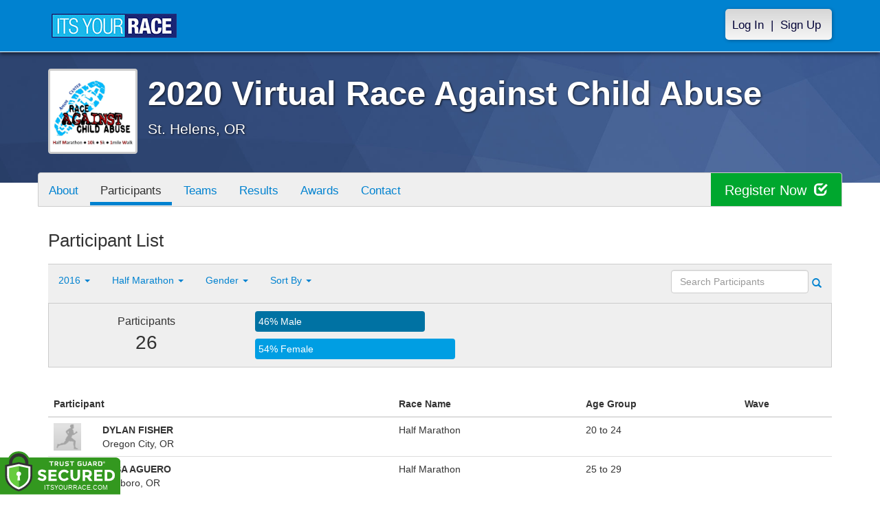

--- FILE ---
content_type: text/html; charset=utf-8
request_url: https://www.itsyourrace.com/ParticipantList.aspx?&id=560&y=2016&eid=33454&g=A&amin=0&amax=199&s=AgeOnRaceDay&srch=
body_size: 13957
content:


<!DOCTYPE html>
<html lang="en">
  <head><meta charset="utf-8" /><meta http-equiv="X-UA-Compatible" content="IE=edge" /><meta name="viewport" content="width=device-width, initial-scale=1" /><meta name="description" /><meta name="author" /><meta name="google-site-verification" content="l3iJD8enYU434h1nNM1YI2-loi-1TpXi8mX8fB9CWZo" /><link rel="shortcut icon" href="/favicon.ico" /><link href="/content/assets/css/styles.css?v=3" rel="stylesheet" type="text/css" /><link href="//fonts.googleapis.com/css?family=Open+Sans:300,400italic,400,700" rel="stylesheet" type="text/css" />

    <style>
        .event-map { margin:15px; padding:0; border:1px solid #cccccc; }
        .map-iframe { border-width:0; }
    </style>

    <script src="https://ajax.googleapis.com/ajax/libs/jquery/2.0.2/jquery.min.js"></script>
     <script src="https://ajax.googleapis.com/ajax/libs/jqueryui/1.11.2/jquery-ui.min.js"></script>
    <script src="/content/assets/js/bootstrap.js"></script>
    <!-- the word rotator -->

    <!-- HTML5 shim and Respond.js IE8 support of HTML5 elements and media queries -->
    <!--[if lt IE 9]>
      <script src="https://oss.maxcdn.com/libs/html5shiv/3.7.0/html5shiv.js"></script>
      <script src="https://oss.maxcdn.com/libs/respond.js/1.4.2/respond.min.js"></script>
    <![endif]-->

    
    <title>2020 Virtual Race Against Child Abuse in St. Helens, OR - Details, Registration, and Results | ITS YOUR RACE</title>

    <style>
        #resultsSearch { min-width:200px; }
    </style>

    <script type="text/javascript" src="/js/arg-1.2.min.js"></script>
    <script type="text/javascript">
        $(document).ready(function () {
            $('#resultsSearch').keypress(function (e) {
                var key = e.which;
                if (key == 13)  // the enter key code
                {
                    var url = window.location.pathname + '?id=' + Arg('id') + '&y=' + Arg('y') + '&srch=' + $(this).val();
                    //alert(url);
                    window.location = url;
                    e.preventDefault();
                }
            });

            $('#btnSearch').click(function (e) {
                var url = window.location.pathname + '?id=' + Arg('id') + '&y=' + Arg('y') + '&srch=' + $('#resultsSearch').val();
                //alert(url);
                window.location = url;
                e.preventDefault();
            });
        });
    </script>

    <script type="text/javascript">
        var propertag = propertag || {};
        propertag.cmd = propertag.cmd || [];
        (function() {
        var pm = document.createElement('script');
        pm.async = true; pm.type = 'text/javascript';
        var is_ssl = 'https:' == document.location.protocol;
        pm.src = (is_ssl ? 'https:' : 'http:') + '//global.proper.io/itsyourrace.min.js';
        var node = document.getElementsByTagName('script')[0];
        node.parentNode.insertBefore(pm, node);
        })();
    </script>
<title>

</title></head>
<body>

<form name="form1" method="post" action="./ParticipantList.aspx?id=560&amp;y=2016&amp;eid=33454&amp;g=A&amp;amin=0&amp;amax=199&amp;s=AgeOnRaceDay&amp;srch=" id="form1">
<div>
<input type="hidden" name="RadScriptManager1_TSM" id="RadScriptManager1_TSM" value="" />
<input type="hidden" name="__EVENTTARGET" id="__EVENTTARGET" value="" />
<input type="hidden" name="__EVENTARGUMENT" id="__EVENTARGUMENT" value="" />
<input type="hidden" name="__LASTFOCUS" id="__LASTFOCUS" value="" />
<input type="hidden" name="__VIEWSTATE" id="__VIEWSTATE" value="/[base64]/[base64]/[base64]/[base64]/[base64]/[base64]/////w9kgq5XTUxAUXE9ueece5x+e7WcAD0=" />
</div>

<script type="text/javascript">
//<![CDATA[
var theForm = document.forms['form1'];
if (!theForm) {
    theForm = document.form1;
}
function __doPostBack(eventTarget, eventArgument) {
    if (!theForm.onsubmit || (theForm.onsubmit() != false)) {
        theForm.__EVENTTARGET.value = eventTarget;
        theForm.__EVENTARGUMENT.value = eventArgument;
        theForm.submit();
    }
}
//]]>
</script>


<script src="/WebResource.axd?d=tfPY8PMXhvA0xPE2jHTvXDwsmmDzl49swAaHf0r6QJ1mvlM14PM_F4APyAr_HP5TicmXHVD5zTREqhkbugnaoYcJQfY1&amp;t=638942066805310136" type="text/javascript"></script>


<script src="/Telerik.Web.UI.WebResource.axd?_TSM_HiddenField_=RadScriptManager1_TSM&amp;compress=1&amp;_TSM_CombinedScripts_=%3b%3bSystem.Web.Extensions%2c+Version%3d4.0.0.0%2c+Culture%3dneutral%2c+PublicKeyToken%3d31bf3856ad364e35%3aen-US%3a64455737-15dd-482f-b336-7074c5c53f91%3aea597d4b%3ab25378d2" type="text/javascript"></script>
<div>

	<input type="hidden" name="__VIEWSTATEGENERATOR" id="__VIEWSTATEGENERATOR" value="97E19426" />
	<input type="hidden" name="__EVENTVALIDATION" id="__EVENTVALIDATION" value="/wEdAAj0xwXT1jZwBHwBJMXTQK4UWtjzkWZgwuWLy62No0A0fY5MW6XMaFjzT9nUdsIknoulosIwqZUeEQ7Hl8XtqA2uBcAWh6CVb0i6BM+4YqZ3j2djpsjekWV1r/mLNDgaez8/DA4gwMF2cBvtuSJovBLtBl6GhVpS2ypxeKk2/5kd2bBLa8P80x53apqPKF1RnWw4X3di" />
</div>

    

    <script type="text/javascript">
//<![CDATA[
Sys.WebForms.PageRequestManager._initialize('ctl00$RadScriptManager1', 'form1', [], [], [], 90, 'ctl00');
//]]>
</script>


    

<script>
    function SetLanguageCookie(selectedLanguage) {
      var expDate = new Date();
      expDate.setDate(expDate.getDate() + 20); // Expiration 20 days from today
      document.cookie = "langCookie=" + selectedLanguage + "; expires=" + expDate.toUTCString() + "; path=/";
      window.location.reload(true);
    };
</script>


    <style>
        @media (min-width: 768px) {
            .navbar-nav > li > a {
                padding-top: 10px;
                padding-bottom: 10px;
            }
        }
        li.dropdown.language-li {
            min-width: 110px;
            text-align: right;
        }

        .navbar-nav > li > .language-menu {
            padding: 3px 0 3px 0;
            margin-top: -8px;
            border: 1px solid #49dffa;
            border-radius: 0;
            border-bottom-right-radius: 0;
            border-bottom-left-radius: 0;
        }

        @media (min-width: 768px) {
            .navbar-right .language-menu {
                left: auto;
                right: 5px;
            }
        }

        .open > .language-menu {
            display: block;
            border-top: 1px solid #2b8dcc !important;
        }

        .language-menu {
            position: absolute;
            top: 100%;
            z-index: 1000;
            display:none;
            min-width: 100px;
            margin: 0;
            list-style: none;
            font-size: 14px;
            background-color: #2b8dcc;
            box-shadow: 0 6px 12px rgba(0,0,0,.175);
            background-clip: padding-box;
        }

       .language-menu li { text-align:right;  padding:3px 10px 3px 0;}
       .language-menu li a { color:#49dffa; }

        .nav .open > a, .nav .open > a:focus, .nav .open > a:hover {
            background-color: #2b8dcc;
            border-color: #49dffa;
            border-bottom-color:#2b8dcc;
        }

        ul.language { width:120px !important; }
    </style>
    <!-- begins new navbar -->
    <div id="pnlLoggedOut" class="navbar navbar-inverse navbar-fixed-top" role="navigation">
      <div class="container">
        <div class="navbar-header">
          <button type="button" class="navbar-toggle" data-toggle="collapse" data-target=".navbar-collapse">
            <span class="sr-only">Toggle navigation</span>
            <span class="icon-bar"></span>
            <span class="icon-bar"></span>
            <span class="icon-bar"></span>
          </button>
          <a class="navbar-brand" href="http://www.itsyourrace.com/"><img src="https://www.itsyourrace.com/content/assets/img/its-your-race-logo.jpg" alt="ITS YOUR RACE logo" /></a>
          <div class="navbar-right secret pad bump-login">
            <ul id="menu-header-menu" class="nav navbar-nav-right">
              <li class="menu-item menu-item-type-post_type menu-item-object-page current_page_item">
                <a href="https://www.itsyourrace.com/login.aspx">Log In</a>
              </li>
              <li class="menu-item menu-item-type-post_type menu-item-object-page current_page_item">
                <p class="nav-p">|</p>
              </li>
              <li class="menu-item menu-item-type-post_type menu-item-object-page current_page_item">
                <a href="https://www.itsyourrace.com/signup.aspx">Sign Up</a>
              </li>
            </ul>
          </div>
        </div>

        

        <div class="navbar-collapse collapse">
            <div class="navbar-right bump-login">
                <ul id="menu-header-menu" class="nav navbar-nav-right">
                    <li class="menu-item menu-item-type-post_type menu-item-object-page current_page_item">
                        <a href="https://www.itsyourrace.com/login.aspx">Log In</a>
                    </li>
                    <li class="menu-item menu-item-type-post_type menu-item-object-page current_page_item">
                        <p class="nav-p">|</p>
                    </li>
                    <li class="menu-item menu-item-type-post_type menu-item-object-page current_page_item">
                        <a href="https://www.itsyourrace.com/signup.aspx">Sign Up</a>
                    </li>
                </ul>
            </div>
        </div><!--/.navbar-collapse -->
      </div>
    </div>
    <!-- /new navbar -->





    

    <link href="/CustomCss.ashx?id=560" rel="stylesheet" />











<!-- Main jumbotron for a primary marketing message or call to action -->
<div id="plnJumbotron" class="jumbotron event-header">
    <div class="container">
        
        <div class="row">
            <div class="col-md-12">
                <div class="event-logo">
                    <img id="imgLogoMedium" src="https://files.itsyourrace.com/events/560/images/RACA%20event%20logo%20small.jpg" style="border-width:0px;" />
                </div>

                <h1 id="event-name" class="main-h1">2020 Virtual Race Against Child Abuse</h1>
                <p id="event-citystate">St. Helens, OR</p>
            </div>
        </div>
    </div>
</div>

<div id="main-container" class="container">
    <!-- the event list -->

    <div class="row event-nav">

        <div class="event-nav-box">
            <ul class="nav nav-pills">
                <li id="liAbout"><a id="lnkAbout" href="/event.aspx?id=560">About</a></li>
                <li id="liEventSchedule"></li>
                <li id="liParticipants" class="active"><a id="lnkParticipants" href="/ParticipantList.aspx?id=560">Participants</a></li>
                <li id="liTeams"><a id="lnkTeams" href="/TeamList.aspx?id=560">Teams</a></li>
                <li id="liResults"><a id="lnkResults" href="/Results.aspx?id=560">Results</a></li>
                
                <li id="liAwards"><a id="lnkAwards" href="/Awards.aspx?id=560">Awards</a></li>
                
                
                
                <li id="liContact"><a id="lnkContact" href="/EventContact.aspx?id=560">Contact</a></li>
                
                
                
                
                
            </ul>
            <div id="pnlRegister" class="register-container">
                <div class="register-btn-box">
                    <a id="lnkRegister" class="register-btn" data-target="reg" href="https://RaceAgainstChildAbuseHalfMarathon.itsyourrace.com/register">Register Now <span class="glyphicon glyphicon-check"></a>
                </div>
            </div>
        </div>

    </div>


    <div class="row event-group">
        <div class="col-md-12 body-content">
            <h1>Participant List</h1>

            

            
                <div class="filters">
                    <ul class="nav nav-pills">
                        <li role="presentation" class="dropdown">
                            <a class="dropdown-toggle" data-toggle="dropdown" href="#" role="button" aria-expanded="false">
                                <!--Year-->
                                2016
                                <span class="caret"></span>
                            </a>
                            <ul class="dropdown-menu" role="menu">
                                
                                        <li class=''><a href='ParticipantList.aspx?&id=560&y=2020&eid=0&g=A&amin=0&amax=199&s=AgeOnRaceDay&srch='><span class="glyphicon glyphicon-ok"></span>2020</a></li>
                                    
                                        <li class=''><a href='ParticipantList.aspx?&id=560&y=2019&eid=0&g=A&amin=0&amax=199&s=AgeOnRaceDay&srch='><span class="glyphicon glyphicon-ok"></span>2019</a></li>
                                    
                                        <li class=''><a href='ParticipantList.aspx?&id=560&y=2018&eid=0&g=A&amin=0&amax=199&s=AgeOnRaceDay&srch='><span class="glyphicon glyphicon-ok"></span>2018</a></li>
                                    
                                        <li class=''><a href='ParticipantList.aspx?&id=560&y=2017&eid=0&g=A&amin=0&amax=199&s=AgeOnRaceDay&srch='><span class="glyphicon glyphicon-ok"></span>2017</a></li>
                                    
                                        <li class='active'><a href='ParticipantList.aspx?&id=560&y=2016&eid=0&g=A&amin=0&amax=199&s=AgeOnRaceDay&srch='><span class="glyphicon glyphicon-ok"></span>2016</a></li>
                                    
                                        <li class=''><a href='ParticipantList.aspx?&id=560&y=2015&eid=0&g=A&amin=0&amax=199&s=AgeOnRaceDay&srch='><span class="glyphicon glyphicon-ok"></span>2015</a></li>
                                    
                                        <li class=''><a href='ParticipantList.aspx?&id=560&y=2014&eid=0&g=A&amin=0&amax=199&s=AgeOnRaceDay&srch='><span class="glyphicon glyphicon-ok"></span>2014</a></li>
                                    
                            </ul>
                        </li>
                        <li role="presentation" class="dropdown">
                            <a class="dropdown-toggle" data-toggle="dropdown" href="#" role="button" aria-expanded="false">
                                <!--Division-->
                                Half Marathon
                                <span class="caret"></span>
                            </a>
                            <ul class="dropdown-menu" role="menu">
                                
                                        <li><a href="#"><span class="glyphicon glyphicon-ok"></span>All Races</a></li>
                                    
                                        <li class='active'><a href='ParticipantList.aspx?&id=560&y=2016&eid=33454&g=A&amin=0&amax=199&s=AgeOnRaceDay&srch='><span class="glyphicon glyphicon-ok"></span>Half Marathon</a></li>
                                    
                                        <li class=''><a href='ParticipantList.aspx?&id=560&y=2016&eid=33455&g=A&amin=0&amax=199&s=AgeOnRaceDay&srch='><span class="glyphicon glyphicon-ok"></span>10k</a></li>
                                    
                                        <li class=''><a href='ParticipantList.aspx?&id=560&y=2016&eid=33456&g=A&amin=0&amax=199&s=AgeOnRaceDay&srch='><span class="glyphicon glyphicon-ok"></span>5k</a></li>
                                    
                                        <li class=''><a href='ParticipantList.aspx?&id=560&y=2016&eid=33457&g=A&amin=0&amax=199&s=AgeOnRaceDay&srch='><span class="glyphicon glyphicon-ok"></span>1 Mile Walk</a></li>
                                    
                            </ul>
                        </li>
                        <li role="presentation" class="dropdown">
                            <a class="dropdown-toggle" data-toggle="dropdown" href="#" role="button" aria-expanded="false">
                                Gender
                                <span class="caret"></span>
                            </a>
                            <ul class="dropdown-menu" role="menu">
                                <li class=''><a href='ParticipantList.aspx?&id=560&y=2016&eid=33454&g=a&amin=0&amax=199&s=AgeOnRaceDay&srch='><span class="glyphicon glyphicon-ok"></span>Any</a></li>
                                <li class=''><a href='ParticipantList.aspx?&id=560&y=2016&eid=33454&g=m&amin=0&amax=199&s=AgeOnRaceDay&srch='><span class="glyphicon glyphicon-ok"></span>Male</a></li>
                                <li class=''><a href='ParticipantList.aspx?&id=560&y=2016&eid=33454&g=f&amin=0&amax=199&s=AgeOnRaceDay&srch='><span class="glyphicon glyphicon-ok"></span>Female</a></li>
                            </ul>
                        </li>
                        <li role="presentation" class="dropdown">
                            <a class="dropdown-toggle" data-toggle="dropdown" href="#" role="button" aria-expanded="false">
                                Sort By
                                <span class="caret"></span>
                            </a>
                            <ul class="dropdown-menu" role="menu">
                                <li class=''><a href='ParticipantList.aspx?&id=560&y=2016&eid=33454&g=A&amin=0&amax=199&s=LastName&srch='><span class="glyphicon glyphicon-ok"></span>Participant Name</a></li>
                                <li class=''><a href='ParticipantList.aspx?&id=560&y=2016&eid=33454&g=A&amin=0&amax=199&s=RaceName&srch='><span class="glyphicon glyphicon-ok"></span>Race Name</a></li>
                                <li class='active'><a href='ParticipantList.aspx?&id=560&y=2016&eid=33454&g=A&amin=0&amax=199&s=AgeOnRaceDay&srch='><span class="glyphicon glyphicon-ok"></span>Age Group</a></li>
                            </ul>
                        </li>
                    </ul>

                    <div class="form-inline" role="form">
                        <div class="form-group">
                            <label class="sr-only" for="resultsSearch">Search Participants</label>
                            <input name="ctl00$ContentPlaceHolder1$resultsSearch" type="text" id="resultsSearch" class="form-control" placeholder="Search Participants" /><a id="btnSearch" href="javascript:__doPostBack(&#39;ctl00$ContentPlaceHolder1$btnSearch&#39;,&#39;&#39;)"><span class="glyphicon glyphicon-search"></span></a>
                        </div>
                        <!--<a href="#"><span class="glyphicon glyphicon-search"></span></a>-->
                    </div>
                </div>

                <div class="col-md-12 results-container">


                    <div class="row stats-panel">
                        <div class="col-sm-3 stat-box">
                            <span class="title">Participants</span>
                            <span class="number">
                                26</span>
                        </div>
                        <div class="col-sm-6 demo-chart">
                            <ul class="demo-chart-list">
                                <li class="male">
                                    <div id="barMale" class="chart-bar" style="width:46%;&quot;">
                                        <span class="chart-label">
                                            46% Male</span>
                                    </div>
                                </li>
                                <li class="female">
                                    <div id="barFemale" class="chart-bar" style="width:54%;&quot;">
                                        <span class="chart-label">
                                            54% Female</span>
                                    </div>
                                </li>
                            </ul>
                        </div>
                        <div class="col-sm-3 stat-box">
                            <button style="display:none;" class="btn btn-primary check-registration" data-toggle="modal" data-target="#checkRegistrationModal">See if you're registered <span class="glyphicon glyphicon-search"></span></button>
                        </div>
                    </div>
                </div>

                <div class="col-md-12 results-rows">
                    
                            <table class="table table-hover">
                                <thead>
                                    <tr>
                                        <th colspan="2">Participant</th>
                                        <th>Race Name</th>
                                        <th>Age Group</th>
                                        <th>Wave</th>
                                    </tr>
                                </thead>
                                <tbody>
                                    
                            <tr id="Tr1">
	<td style="width:60px;">
                                    <img class="profile-result" src="images/profile-placeholder.png" />
								</td>
	<td>
                                    <p>
                                        <strong>
                                            DYLAN FISHER
										</strong>
                                        
                                    </p>
                                    <p>Oregon City, OR</p>
                                    
                                </td>
	<td>
                                    Half Marathon
                                </td>
	<td>
                                    20 to 24
                                </td>
	<td>
                                    
                                </td>
</tr>

                        
                            <tr id="Tr1">
	<td style="width:60px;">
                                    <img class="profile-result" src="images/profile-placeholder.png" />
								</td>
	<td>
                                    <p>
                                        <strong>
                                            ELSA AGUERO
										</strong>
                                        
                                    </p>
                                    <p>Hillsboro, OR</p>
                                    
                                </td>
	<td>
                                    Half Marathon
                                </td>
	<td>
                                    25 to 29
                                </td>
	<td>
                                    
                                </td>
</tr>

                        
                            <tr id="Tr1">
	<td style="width:60px;">
                                    <img class="profile-result" src="images/profile-placeholder.png" />
								</td>
	<td>
                                    <p>
                                        <strong>
                                            AMY STOBBE
										</strong>
                                        
                                    </p>
                                    <p>St. Helens, OR</p>
                                    
                                </td>
	<td>
                                    Half Marathon
                                </td>
	<td>
                                    30 to 34
                                </td>
	<td>
                                    
                                </td>
</tr>

                        
                            <tr id="Tr1">
	<td style="width:60px;">
                                    <img class="profile-result" src="images/profile-placeholder.png" />
								</td>
	<td>
                                    <p>
                                        <strong>
                                            MICHELLE PAUL
										</strong>
                                        
                                    </p>
                                    <p>Washougal, WA</p>
                                    
                                </td>
	<td>
                                    Half Marathon
                                </td>
	<td>
                                    30 to 34
                                </td>
	<td>
                                    
                                </td>
</tr>

                        
                            <tr id="Tr1">
	<td style="width:60px;">
                                    <img class="profile-result" src="images/profile-placeholder.png" />
								</td>
	<td>
                                    <p>
                                        <strong>
                                            ADAM PETERSON
										</strong>
                                        
                                    </p>
                                    <p>Portland, OR</p>
                                    
                                </td>
	<td>
                                    Half Marathon
                                </td>
	<td>
                                    30 to 34
                                </td>
	<td>
                                    
                                </td>
</tr>

                        
                            <tr id="Tr1">
	<td style="width:60px;">
                                    <img class="profile-result" src="images/profile-placeholder.png" />
								</td>
	<td>
                                    <p>
                                        <strong>
                                            ERIN LAVOIE
										</strong>
                                        
                                    </p>
                                    <p>Scappoose, OR</p>
                                    
                                </td>
	<td>
                                    Half Marathon
                                </td>
	<td>
                                    35 to 39
                                </td>
	<td>
                                    
                                </td>
</tr>

                        
                            <tr id="Tr1">
	<td style="width:60px;">
                                    <img class="profile-result" src="images/profile-placeholder.png" />
								</td>
	<td>
                                    <p>
                                        <strong>
                                            JEAN-PAUL LAVOIE
										</strong>
                                        
                                    </p>
                                    <p>Scappoose, OR</p>
                                    
                                </td>
	<td>
                                    Half Marathon
                                </td>
	<td>
                                    35 to 39
                                </td>
	<td>
                                    
                                </td>
</tr>

                        
                            <tr id="Tr1">
	<td style="width:60px;">
                                    <img class="profile-result" src="images/profile-placeholder.png" />
								</td>
	<td>
                                    <p>
                                        <strong>
                                            KRISTINE GLASSETT
										</strong>
                                        
                                    </p>
                                    <p>Henderson, NV</p>
                                    
                                </td>
	<td>
                                    Half Marathon
                                </td>
	<td>
                                    35 to 39
                                </td>
	<td>
                                    
                                </td>
</tr>

                        
                            <tr id="Tr1">
	<td style="width:60px;">
                                    <img class="profile-result" src="images/profile-placeholder.png" />
								</td>
	<td>
                                    <p>
                                        <strong>
                                            KATE ESPOSITO
										</strong>
                                        
                                    </p>
                                    <p>portland, OR</p>
                                    
                                </td>
	<td>
                                    Half Marathon
                                </td>
	<td>
                                    35 to 39
                                </td>
	<td>
                                    
                                </td>
</tr>

                        
                            <tr id="Tr1">
	<td style="width:60px;">
                                    <img class="profile-result" src="images/profile-placeholder.png" />
								</td>
	<td>
                                    <p>
                                        <strong>
                                            JAMES HOSMER
										</strong>
                                        
                                    </p>
                                    <p>Gresham, OR</p>
                                    
                                </td>
	<td>
                                    Half Marathon
                                </td>
	<td>
                                    35 to 39
                                </td>
	<td>
                                    
                                </td>
</tr>

                        
                            <tr id="Tr1">
	<td style="width:60px;">
                                    <img class="profile-result" src="images/profile-placeholder.png" />
								</td>
	<td>
                                    <p>
                                        <strong>
                                            JOE SKARIAH
										</strong>
                                        
                                    </p>
                                    <p>Beaverton, OR</p>
                                    
                                </td>
	<td>
                                    Half Marathon
                                </td>
	<td>
                                    35 to 39
                                </td>
	<td>
                                    
                                </td>
</tr>

                        
                            <tr id="Tr1">
	<td style="width:60px;">
                                    <img class="profile-result" src="images/profile-placeholder.png" />
								</td>
	<td>
                                    <p>
                                        <strong>
                                            DARVIN LAMAGNA
										</strong>
                                        
                                    </p>
                                    <p>Portland, OR</p>
                                    
                                </td>
	<td>
                                    Half Marathon
                                </td>
	<td>
                                    40 to 44
                                </td>
	<td>
                                    
                                </td>
</tr>

                        
                            <tr id="Tr1">
	<td style="width:60px;">
                                    <img class="profile-result" src="images/profile-placeholder.png" />
								</td>
	<td>
                                    <p>
                                        <strong>
                                            MICHELLE FREW
										</strong>
                                        
                                    </p>
                                    <p>surprise, AZ</p>
                                    
                                </td>
	<td>
                                    Half Marathon
                                </td>
	<td>
                                    40 to 44
                                </td>
	<td>
                                    
                                </td>
</tr>

                        
                            <tr id="Tr1">
	<td style="width:60px;">
                                    <img class="profile-result" src="images/profile-placeholder.png" />
								</td>
	<td>
                                    <p>
                                        <strong>
                                            CHRIS THOMAS
										</strong>
                                        
                                    </p>
                                    <p>Warren, OR</p>
                                    
                                </td>
	<td>
                                    Half Marathon
                                </td>
	<td>
                                    45 to 49
                                </td>
	<td>
                                    
                                </td>
</tr>

                        
                            <tr id="Tr1">
	<td style="width:60px;">
                                    <img class="profile-result" src="images/profile-placeholder.png" />
								</td>
	<td>
                                    <p>
                                        <strong>
                                            MINDY SASS
										</strong>
                                        
                                    </p>
                                    <p>Warren, OR</p>
                                    
                                </td>
	<td>
                                    Half Marathon
                                </td>
	<td>
                                    45 to 49
                                </td>
	<td>
                                    
                                </td>
</tr>

                        
                            <tr id="Tr1">
	<td style="width:60px;">
                                    <img class="profile-result" src="images/profile-placeholder.png" />
								</td>
	<td>
                                    <p>
                                        <strong>
                                            BOB FROST
										</strong>
                                        
                                    </p>
                                    <p>St Helens, OR</p>
                                    
                                </td>
	<td>
                                    Half Marathon
                                </td>
	<td>
                                    50 to 54
                                </td>
	<td>
                                    
                                </td>
</tr>

                        
                            <tr id="Tr1">
	<td style="width:60px;">
                                    <img class="profile-result" src="images/profile-placeholder.png" />
								</td>
	<td>
                                    <p>
                                        <strong>
                                            JOHN GONZALES
										</strong>
                                        
                                    </p>
                                    <p>Hubbard, OR</p>
                                    
                                </td>
	<td>
                                    Half Marathon
                                </td>
	<td>
                                    50 to 54
                                </td>
	<td>
                                    
                                </td>
</tr>

                        
                            <tr id="Tr1">
	<td style="width:60px;">
                                    <img class="profile-result" src="images/profile-placeholder.png" />
								</td>
	<td>
                                    <p>
                                        <strong>
                                            SHAY SCOTT
										</strong>
                                        
                                    </p>
                                    <p>Warren, OR</p>
                                    
                                </td>
	<td>
                                    Half Marathon
                                </td>
	<td>
                                    50 to 54
                                </td>
	<td>
                                    
                                </td>
</tr>

                        
                            <tr id="Tr1">
	<td style="width:60px;">
                                    <img class="profile-result" src="images/profile-placeholder.png" />
								</td>
	<td>
                                    <p>
                                        <strong>
                                            GEORGANN PIERCE
										</strong>
                                        
                                    </p>
                                    <p>Portland, OR</p>
                                    
                                </td>
	<td>
                                    Half Marathon
                                </td>
	<td>
                                    50 to 54
                                </td>
	<td>
                                    
                                </td>
</tr>

                        
                            <tr id="Tr1">
	<td style="width:60px;">
                                    <img class="profile-result" src="images/profile-placeholder.png" />
								</td>
	<td>
                                    <p>
                                        <strong>
                                            BRIAN DEGERNESS
										</strong>
                                        
                                    </p>
                                    <p>Scappoose, OR</p>
                                    
                                </td>
	<td>
                                    Half Marathon
                                </td>
	<td>
                                    55 to 59
                                </td>
	<td>
                                    
                                </td>
</tr>

                        
                            <tr id="Tr1">
	<td style="width:60px;">
                                    <img class="profile-result" src="images/profile-placeholder.png" />
								</td>
	<td>
                                    <p>
                                        <strong>
                                            DEE LOPER-HETLAGE
										</strong>
                                        
                                    </p>
                                    <p>Tigard, OR</p>
                                    
                                </td>
	<td>
                                    Half Marathon
                                </td>
	<td>
                                    55 to 59
                                </td>
	<td>
                                    
                                </td>
</tr>

                        
                            <tr id="Tr1">
	<td style="width:60px;">
                                    <img class="profile-result" src="images/profile-placeholder.png" />
								</td>
	<td>
                                    <p>
                                        <strong>
                                            NANCY TOWNSLEY
										</strong>
                                        
                                    </p>
                                    <p>Scappoose, OR</p>
                                    
                                </td>
	<td>
                                    Half Marathon
                                </td>
	<td>
                                    55 to 59
                                </td>
	<td>
                                    
                                </td>
</tr>

                        
                            <tr id="Tr1">
	<td style="width:60px;">
                                    <img class="profile-result" src="images/profile-placeholder.png" />
								</td>
	<td>
                                    <p>
                                        <strong>
                                            BEVERLYV SAILS
										</strong>
                                        
                                    </p>
                                    <p>Milwaukie, OR</p>
                                    
                                </td>
	<td>
                                    Half Marathon
                                </td>
	<td>
                                    55 to 59
                                </td>
	<td>
                                    
                                </td>
</tr>

                        
                            <tr id="Tr1">
	<td style="width:60px;">
                                    <img class="profile-result" src="images/profile-placeholder.png" />
								</td>
	<td>
                                    <p>
                                        <strong>
                                            VERSA LAMPKIN
										</strong>
                                        
                                    </p>
                                    <p>portland, OR</p>
                                    
                                </td>
	<td>
                                    Half Marathon
                                </td>
	<td>
                                    60 to 64
                                </td>
	<td>
                                    
                                </td>
</tr>

                        
                            <tr id="Tr1">
	<td style="width:60px;">
                                    <img class="profile-result" src="images/profile-placeholder.png" />
								</td>
	<td>
                                    <p>
                                        <strong>
                                            TERRY SAYLOR
										</strong>
                                        
                                    </p>
                                    <p>Longview, WA</p>
                                    
                                </td>
	<td>
                                    Half Marathon
                                </td>
	<td>
                                    60 to 64
                                </td>
	<td>
                                    
                                </td>
</tr>

                        
                                </tbody>
                            </table>
                        <div id="pnlPager">
	
                        <div class="pager">
                            
                            &nbsp;
                            
                            &nbsp;
                            Page:
                            &nbsp;
                            <select name="ctl00$ContentPlaceHolder1$ddlPage" onchange="javascript:setTimeout(&#39;__doPostBack(\&#39;ctl00$ContentPlaceHolder1$ddlPage\&#39;,\&#39;\&#39;)&#39;, 0)" id="ddlPage" style="width:90px;">
		<option selected="selected" value="1">1</option>
		<option value="2">2</option>

	</select>
                            &nbsp;
                            <a id="btnNext" href="javascript:__doPostBack(&#39;ctl00$ContentPlaceHolder1$btnNext&#39;,&#39;&#39;)">next ></a>
                            &nbsp;
                            <a id="btnLast" href="javascript:__doPostBack(&#39;ctl00$ContentPlaceHolder1$btnLast&#39;,&#39;&#39;)">last >></a>
                            <br />
                            <br />
                            
                        </div>
                    
</div>
                </div>
            

            
        </div>
    </div>
    <!-- /container -->

    <!-- Modal -->
    <div class="modal fade" id="checkRegistrationModal" tabindex="-1" role="dialog" aria-labelledby="checkRegistrationModalLabel" aria-hidden="true">
        <div class="modal-dialog">
            <div class="modal-content">
                <div class="modal-header">
                    <button type="button" class="close" data-dismiss="modal" aria-label="Close"><span aria-hidden="true">&times;</span></button>
                    <h3 class="modal-title" id="myModalLabel">See if You're Registered</h3>
                </div>
                <div class="modal-body register-check-body">

                    <div class="row">
                        <div class="col-md-12">
                            <div class="form-group">
                                <label for="name">Search by Name</label>
                                <div class="row">
                                    <div class="col-md-12">
                                        <input type="text" class="form-control" id="name" placeholder="">
                                        <button type="submit" class="btn btn-primary">Look Up</button>
                                    </div>
                                </div>
                            </div>

                            <div class="form-group">
                                <label for="bib">Search by Bib Number</label>
                                <div class="row">
                                    <div class="col-md-12">
                                        <input type="text" class="form-control" id="bib" placeholder="">
                                        <button type="submit" class="btn btn-primary">Look Up</button>
                                    </div>
                                </div>
                            </div>

                            <div class="form-group">
                                <label for="order">Search by Order Number</label>
                                <div class="row">
                                    <div class="col-md-12">
                                        <input type="text" class="form-control" id="order" placeholder="">
                                        <button type="submit" class="btn btn-primary">Look Up</button>
                                    </div>
                                </div>
                            </div>

                        </div>
                    </div>

                    </div>
                </div>
            </div>
        </div>

    </div>
    <!-- this closes the div that is opened in the ctrl_EventHeader.ascx file -->




    

    <div class="footer-wrapper">
      <div class="container">
        <div id="plStandardFooter" class="row">
          <footer>
            <div class="col-sm-4">
              <h4>Main Navigation</h4>
              <ul>
                <li><a href="http://www.itsyourrace.com/search.aspx">Events/Results</a></li>
                <li><a href="http://www.itsyourrace.com/features.aspx">Features</a></li>
                <li><a href="http://www.itsyourrace.com/pricing.aspx">Pricing</a></li>
                <li><a href="http://www.itsyourrace.com/event-organizers.aspx">Event Organizers</a></li>
              </ul>
            </div>
            <div class="col-sm-4">
              <h4>About ITS YOUR RACE</h4>
              <ul>
                <li><a href="http://www.itsyourrace.com/AboutUs.aspx">About Us</a></li>
                <li><a href="http://www.itsyourrace.com/Pricing.aspx">Pricing</a></li>
                <!--<li><a href="http://www.itsyourrace.com/FAQ.aspx">FAQ</a></li>-->
                <li><a href="/Contact.aspx">Contact Us</a></li>
                <li><a href="http://blog.itsyourrace.com" target="_blank">Blog</a></li>
                <li><a href="https://www.itsyourrace.com/pc/mediakit">Advertise</a></li>
              </ul>
            </div>
            <div class="col-sm-4">
              <h4>Find Us Online</h4>
              <ul>
                <li><a href="https://facebook.com/itsyourrace" target="_blank">Facebook</a></li>
                <li><a href="https://twitter.com/itsyourrace" target="_blank">Twitter</a></li>
              </ul>
            </div>
            <div class="col-sm-12 center-div-content">
              <p>&nbsp;</p>
              <p>
                  &copy; Innovative Timing Systems, LLC 2026. All Rights Reserved
                  <br />
                  <a href="/TermsOfUse.aspx">Terms of Use</a>
                  &nbsp;&nbsp;&nbsp;&nbsp;
                  <a href="/Privacy.aspx">Privacy Policy</a>
                  <br />
                  We've updated our Privacy Policy. <a href="/Privacy.aspx">Click here for more information</a>.
              </p>
            </div>
          </footer>
        </div><!--/row-->

        
      </div>
    </div>

    
    
    <script type="text/javascript">
        var clicky_site_ids = clicky_site_ids || [];
        clicky_site_ids.push(100580214);
        (function () {
            var s = document.createElement('script');
            s.type = 'text/javascript';
            s.async = true;
            s.src = '//static.getclicky.com/js';
            (document.getElementsByTagName('head')[0] || document.getElementsByTagName('body')[0]).appendChild(s);
        })();
    </script>
    <noscript>
        <p>
            <img alt="Clicky" width="1" height="1" src="//in.getclicky.com/100580214ns.gif" /></p>
    </noscript>
    <!-- Bootstrap core JavaScript
    ================================================== -->
    <!-- Placed at the end of the document so the pages load faster -->
    
    <!-- legacy js -->
    
    <!--<script src="../../content/assets/legacy/js/bootstrap.min.js"></script>-->
    <script src="../../content/assets/legacy/js/theme.js"></script>
    <script src="../../content/assets/legacy/js/jquery.cookie.min.js"></script>

    <script>
        (function (i, s, o, g, r, a, m) {
            i['GoogleAnalyticsObject'] = r; i[r] = i[r] || function () {
                (i[r].q = i[r].q || []).push(arguments)
            }, i[r].l = 1 * new Date(); a = s.createElement(o),
            m = s.getElementsByTagName(o)[0]; a.async = 1; a.src = g; m.parentNode.insertBefore(a, m)
        })(window, document, 'script', '//www.google-analytics.com/analytics.js', 'ga');

        ga('create', 'UA-50023231-1', 'itsyourrace.com');
        ga('send', 'pageview');
    </script>
    <!-- show location box-->
    <script type="text/javascript">
        $(document).ready(
        function () {
            // the event row register button highlights
            $(".event-row, .results-grouper, .sponsored-grouper").hover(function () {
                $(this).find(".event-btn-hover, .results-btn").toggleClass("hide-register");
            });
        });
    </script>


</form>

<script src="https://ajax.googleapis.com/ajax/libs/jquery/3.3.1/jquery.min.js" integrity="sha384-tsQFqpEReu7ZLhBV2VZlAu7zcOV+rXbYlF2cqB8txI/8aZajjp4Bqd+V6D5IgvKT" crossorigin="anonymous"></script><script>tg_jq = jQuery.noConflict(true);</script> <div class="tgfloat tgBleft" style="position:fixed;bottom:0px;z-index: 999999;text-align:left;left:0px;"><img alt="Trust Guard Security Scanned" id="tg_1-bleft" class="tgfloat-inner" src="https://seal.trustguard.com/sites/itsyourrace.com/5d6fbb95f4a06109fdcba9cd.svg" style="border: 0; width: 175px; " oncontextmenu="var d = new Date(); alert('Copying Prohibited by Law - This image and all included logos are copyrighted by Trust Guard '+d.getFullYear()+'.'); return false;" /></div> <div id="tgSlideContainer"></div><script src="https://tgscript.s3.amazonaws.com/tgscript-v1.016.js" integrity="sha384-OYyvZ9WS0+acYgiltgIE5KBNF/E/1phX7oscLbBV3h2bOfygwkwxhjnybxN9roqy" crossorigin="anonymous"></script><script>document.write(tg_script_bottom_left); tg_load_animations("5d6a92075f92ba0f48ba3f06", "bottom_left");</script><link rel="stylesheet" rel="preload" href="https://tgscript.s3.amazonaws.com/cert-style-v1.011.css" integrity="sha384-n1YfSisynv0soSJM+IY37BSiVCk9RcYkupLvkkn7Id5MptKUsY+EN5Plz+Tw4dpc" crossorigin="anonymous"><style type="text/css">@media (max-width: 500px) { .tgfloat img { width:145px !important; }}</style>




</body>
</html>
